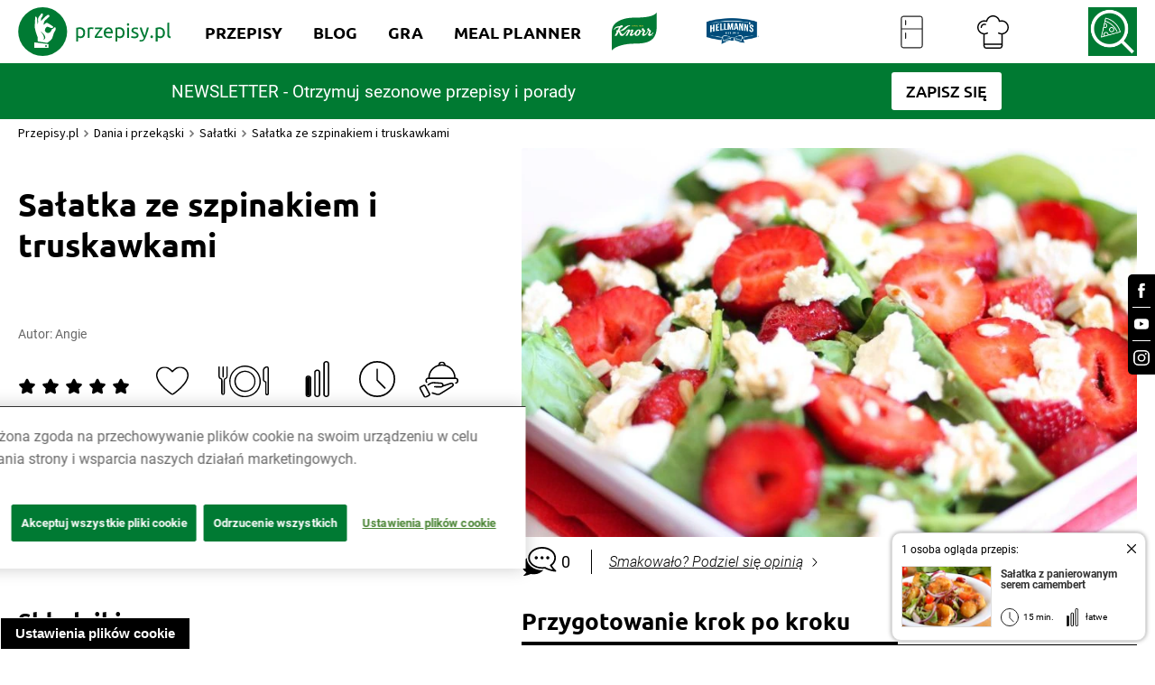

--- FILE ---
content_type: image/svg+xml
request_url: https://www.przepisy.pl/right-arrow-black.340a77b1b623de80.svg
body_size: 85
content:
<?xml version='1.0' encoding='utf-8'?>
<svg enable-background="new 0 0 129 129" version="1.1" viewBox="0 0 129 129" xmlns="http://www.w3.org/2000/svg">
    <path
        d="m40.4,121.3c-0.8,0.8-1.8,1.2-2.9,1.2s-2.1-0.4-2.9-1.2c-1.6-1.6-1.6-4.2 0-5.8l51-51-51-51c-1.6-1.6-1.6-4.2 0-5.8 1.6-1.6 4.2-1.6 5.8,0l53.9,53.9c1.6,1.6 1.6,4.2 0,5.8l-53.9,53.9z"
        stroke="#000" stroke-width="8"
        style="fill:#fff"/>
</svg>
